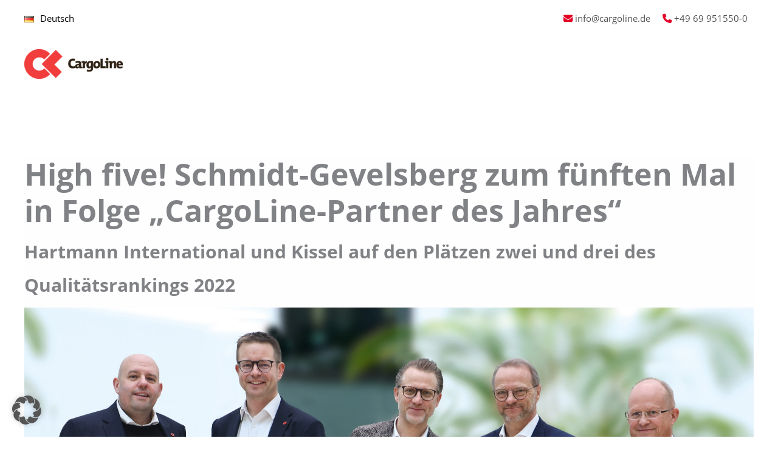

--- FILE ---
content_type: text/javascript; charset=utf-8
request_url: https://www.cargoline.de/wp-content/themes/astra-child/js/scripts.js?ver=6.9
body_size: -1825
content:
/**
 *
 * Errechnung der Textfarbe für den News-Alert
 *
 */
jQuery(document).ready(function ($) {
    if ($('#cx-posts-important-alert').length > 0) {

        let rgb = $('#cx-posts-important-alert').css('background-color');
        let hex = RGBToHex(rgb);
        let hexToComplementary = invertColor(hex, true);
        $('#cx-posts-important-alert .marquee p').css('color', hexToComplementary);
        $('#cx-posts-important-alert .marquee p a').css('color', hexToComplementary);
    }
});

function redirectToTransport(guid) {
    window.location.assign(guid);
}

jQuery(function (){
    jQuery('.single-cpt_cargoline a').each(function(){
        jQuery(this).attr('href', jQuery(this).attr('href').replace('http://twin.cargoline.de', ''))
        jQuery(this).attr('href', jQuery(this).attr('href').replace('/blog', ''))
    });
});